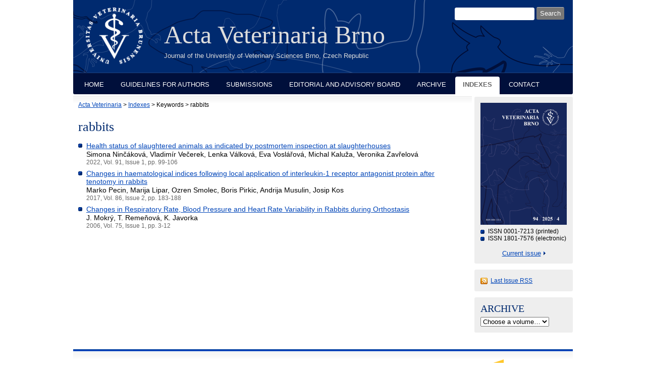

--- FILE ---
content_type: text/html; charset=utf-8
request_url: https://actavet.vfu.cz/keywords/rabbits/
body_size: 2759
content:
<!DOCTYPE html PUBLIC "-//W3C//DTD XHTML 1.0 Strict//EN"
"http://www.w3.org/TR/xhtml1/DTD/xhtml1-strict.dtd">

<html xmlns="http://www.w3.org/1999/xhtml" xml:lang="en">

<head>
	<meta http-equiv="content-type" content="text/html; charset=utf-8" />
	<meta http-equiv="content-language" content="en" />

    <meta name="author" content="design: Alena Salamonova, http://www.freyadesign.cz/" />
	<meta name="copyright" content="University of Veterinary Sciences Brno 2026" />
	<meta name="description" content="Acta Veterinaria Brunensis, the scientific journal of the University of Veterinary Sciences Brno, Czech Republic" />
	<meta name="keywords" content="acta veterinaria, journal, scientific, brno, brunensis" />
    


	<meta content="IE=8" http-equiv="X-UA-Compatible" /> <!-- IE zobrazuji stejne jako IE8 -->

	<title>Keyword rabbits | Acta Veterinaria Brno</title>

    <link rel="stylesheet" href="/static/CACHE/css/output.af0e3025f73b.css" type="text/css" media="screen">
	<link rel="stylesheet" type="text/css" href="/static/styles/print.css" media="print" />
	<link rel="icon" type="image/png" href="/favicon.ico" />
    
</head>


<body>
<div id="page" class="">
  <div id="header">
    <div id="logo">
      <a href="/" title="to the home page"><span class="invisible">home</span></a>
    </div>
    <h1>Acta Veterinaria Brno</h1>
    <em>Journal of the University of Veterinary Sciences Brno, Czech Republic</em>

    <div id="searchbox">
      <h3>Search:</h3>

      <form method="get" action="/search_results/">
	<div id="params">
	  <input type="hidden" name="s_title" value="true" />
	  <input type="hidden" name="s_abstract" value="true" />
	  <input type="hidden" name="s_keywords" value="true" />
	  <input type="hidden" name="s_author" value="true" />
	</div>
	<p id="phrase">
	  <input id="searchphrase" name="q" type="text" size="7" value="" />
	</p>
	<p id="submit">
	  <input id="searchsubmit" type="submit" value="Search" />
	</p>
      </form>
    </div>
  </div>
  <div id="nav">
    <ul>
      
      <li><a href="/">Home</a></li>
      <li><a href="/guidelines.html">Guidelines for Authors</a></li>
      <li><a href="/submissions.html">Submissions</a></li>
      <li><a href="/board.html">Editorial and Advisory Board</a></li>
      <li><a href="/archive/">Archive</a></li>
      <li><a class="current" href="/indexes/">Indexes</a></li>
      <li><a href="/contact.html">Contact</a></li></ul>
  </div>
  <div id="content">

    <div id="breadcrumbs">
        <a href="/">Acta Veterinaria</a>
            &gt;
               <a href="/indexes/">Indexes</a> &gt;  Keywords &gt; rabbits
    </div>
    
<h2>rabbits</h2>


<ul class="search-results">
 
  <li>
      <a href="/91/1/0099/">Health status of slaughtered animals as indicated by postmortem inspection at slaughterhouses</a>
      <p>Simona Ninčáková, Vladimír Večerek, Lenka Válková, Eva Voslářová, Michal Kaluža, Veronika Zavřelová</p>
      <div class="pp">
      2022, Vol. 91, Issue 1, pp. 99-106
      
      </div>
  </li>
 
  <li>
      <a href="/86/2/0183/">Changes in haematological indices following local application of interleukin-1 receptor antagonist protein after tenotomy in rabbits</a>
      <p>Marko Pecin, Marija Lipar, Ozren Smolec, Boris Pirkic, Andrija Musulin, Josip Kos</p>
      <div class="pp">
      2017, Vol. 86, Issue 2, pp. 183-188
      
      </div>
  </li>
 
  <li>
      <a href="/75/1/0003/">Changes in Respiratory Rate, Blood Pressure and Heart Rate Variability in Rabbits during Orthostasis</a>
      <p>J. Mokrý, T. Remeňová, K. Javorka</p>
      <div class="pp">
      2006, Vol. 75, Issue 1, pp. 3-12
      
      </div>
  </li>
 
</ul>



  </div>

  
      <div id="col">
      <div id="cover">
        <img src="/media/cover/main.png"
             alt="front cover" />
        <ul>
          <li>ISSN 0001-7213 (printed)</li>
          <li>ISSN 1801-7576 (electronic)</li>
        </ul>
        <p><a href="/current/">Current issue</a></p>
      </div>

      <div id="rss">
        <a href="/rss_acta.xml">Last Issue RSS</a><br />
      </div>

      

      <form id="archive" action="">
        <div id="listbox">
          <h2>Archive</h2>
          <select onchange="if (this.options[this.selectedIndex].value!='default') location.href=this.options[this.selectedIndex].value;" id="listselect">
        <option value="default" selected="selected">Choose a volume&hellip;</option>
        
        <option value="/94/">2025 - Vol. 94</option>
        
        <option value="/93/">2024 - Vol. 93</option>
        
        <option value="/92/">2023 - Vol. 92</option>
        
        <option value="/91/">2022 - Vol. 91</option>
        
        <option value="/90/">2021 - Vol. 90</option>
        
        <option value="/89/">2020 - Vol. 89</option>
        
        <option value="/88/">2019 - Vol. 88</option>
        
        <option value="/87/">2018 - Vol. 87</option>
        
        <option value="/86/">2017 - Vol. 86</option>
        
        <option value="/85/">2016 - Vol. 85</option>
        
        <option value="/84/">2015 - Vol. 84</option>
        
        <option value="/83/">2014 - Vol. 83</option>
        
        <option value="/82/">2013 - Vol. 82</option>
        
        <option value="/81/">2012 - Vol. 81</option>
        
        <option value="/80/">2011 - Vol. 80</option>
        
        <option value="/79/">2010 - Vol. 79</option>
        
        <option value="/78/">2009 - Vol. 78</option>
        
        <option value="/77/">2008 - Vol. 77</option>
        
        <option value="/76/">2007 - Vol. 76</option>
        
        <option value="/75/">2006 - Vol. 75</option>
        
        <option value="/74/">2005 - Vol. 74</option>
        
        <option value="/73/">2004 - Vol. 73</option>
        
        <option value="/72/">2003 - Vol. 72</option>
        
        <option value="/71/">2002 - Vol. 71</option>
        
        <option value="/70/">2001 - Vol. 70</option>
        
        <option value="/69/">2000 - Vol. 69</option>
        
        <option value="/68/">1999 - Vol. 68</option>
        
        <option value="/67/">1998 - Vol. 67</option>
        
        <option value="/66/">1997 - Vol. 66</option>
        
        <option value="/65/">1996 - Vol. 65</option>
        
        <option value="/64/">1995 - Vol. 64</option>
        
        <option value="/63/">1994 - Vol. 63</option>
        
        <option value="/62/">1993 - Vol. 62</option>
        
        <option value="/61/">1992 - Vol. 61</option>
        
        <option value="/60/">1991 - Vol. 60</option>
        
        <option value="/59/">1990 - Vol. 59</option>
        
        <option value="/58/">1989 - Vol. 58</option>
        
        <option value="/57/">1988 - Vol. 57</option>
        
        <option value="/56/">1987 - Vol. 56</option>
        
        <option value="/55/">1986 - Vol. 55</option>
        
        <option value="/54/">1985 - Vol. 54</option>
        
        <option value="/53/">1984 - Vol. 53</option>
        
        <option value="/52/">1983 - Vol. 52</option>
        
        <option value="/51/">1982 - Vol. 51</option>
        
        <option value="/50/">1981 - Vol. 50</option>
        
        <option value="/49/">1980 - Vol. 49</option>
        
        <option value="/48/">1979 - Vol. 48</option>
        
        <option value="/47/">1978 - Vol. 47</option>
        
          </select>
        </div>
      </form>
    </div>
  

  <div id="footer">
    <p><a rel="license" href="http://creativecommons.org/licenses/by/4.0/"><img alt="Creative Commons License" style="border-width:0" src="/static/images/screen/cc-by.png" /></a><br />This work is licensed under a <a rel="license" href="http://creativecommons.org/licenses/by/4.0/">Creative Commons Attribution 4.0 International License</a>.
        
    </p>
      <a id="fb-link" href="https://www.facebook.com/actavetbrno/"><img src="/static/images/FB-FindUsonFacebook-online-144.png" alt="Find us on Facebook" /></a>
      <a id="crossref" href="http://www.crossref.org/"><img src="https://assets.crossref.org/logo/crossref-logo-landscape-200.svg" height="45" alt="Crossref member" /></a>

  </div>

</div>

</body>

</html>